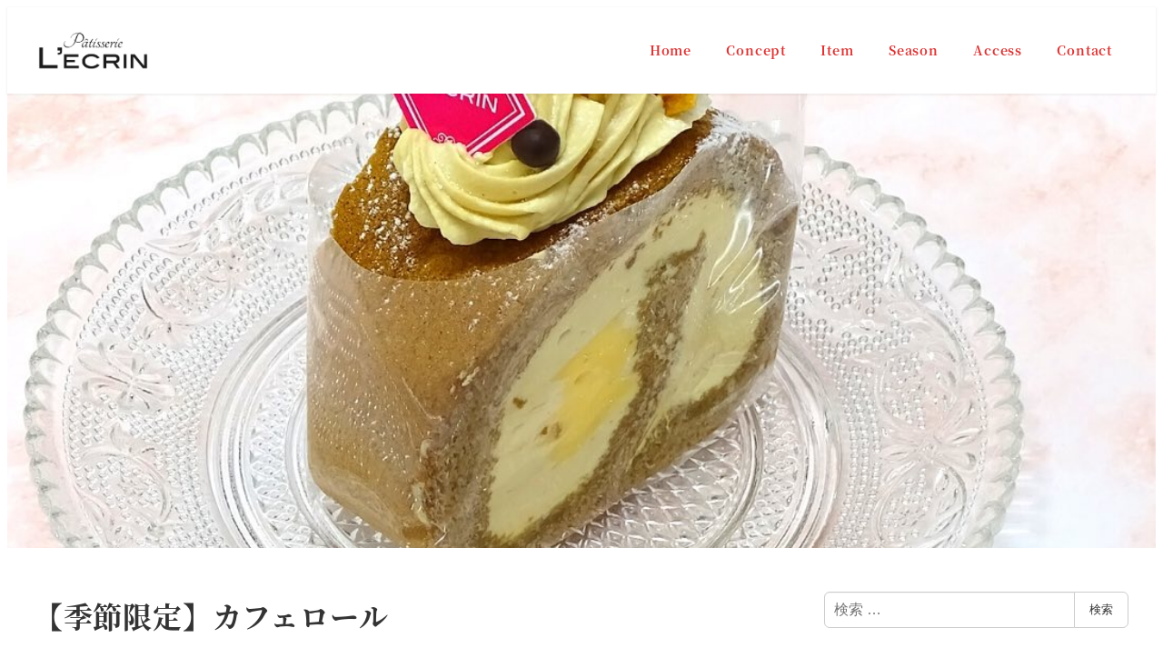

--- FILE ---
content_type: text/css
request_url: https://patisserie-lecrin.com/wp-content/plugins/snow-monkey-editor/dist/css/view.css?ver=1763359536
body_size: 287
content:
@keyframes smeBounceDown{0%{transform:translateY(-300px)}1%{opacity:1}40%{opacity:1;transform:translateY(10%)}60%{opacity:1;transform:translateY(-5%)}80%{opacity:1;transform:translateY(5%)}to{opacity:1;transform:translateY(0)}}.sme-animation-bounce-down{opacity:0}.sme-animation-bounce-down-fired{animation-fill-mode:forwards;animation:smeBounceDown .6s cubic-bezier(0,0,0,1);opacity:0;will-change:animation}@keyframes smeBounceIn{0%{transform:scale(1.05)}20%{transform:scale(1)}40%{transform:scale(1.025)}60%{transform:scale(1)}80%{transform:scale(1.0125)}to{transform:scale(1)}}.sme-animation-bounce-in-fired{animation:smeBounceIn .8s cubic-bezier(0,0,0,1);will-change:animation}@keyframes smeFadeIn{0%{opacity:0}to{opacity:1}}.sme-animation-fade-in{opacity:0}.sme-animation-fade-in-fired{animation:smeFadeIn .6s cubic-bezier(0,0,0,1);opacity:0;will-change:animation}@keyframes smeFadeInUp{0%{opacity:0;transform:translateY(10px)}to{opacity:1;transform:translateY(0)}}.sme-animation-fade-in-up{opacity:0}.sme-animation-fade-in-up-fired{animation:smeFadeInUp .6s cubic-bezier(0,0,0,1);opacity:0;will-change:animation}@keyframes smeFadeInDown{0%{opacity:0;transform:translateY(-10px)}to{opacity:1;transform:translateY(0)}}.sme-animation-fade-in-down{opacity:0}.sme-animation-fade-in-down-fired{animation:smeFadeInDown .6s cubic-bezier(0,0,0,1);opacity:0;will-change:animation}@keyframes smeFadeInLeft{0%{opacity:0;transform:translateX(-30px)}to{opacity:1;transform:translateX(0)}}.sme-animation-fade-in-left{opacity:0}.sme-animation-fade-in-left-fired{animation:smeFadeInLeft .6s cubic-bezier(0,0,0,1);opacity:0;will-change:animation}@keyframes smeFadeInRight{0%{opacity:0;transform:translateX(30px)}to{opacity:1;transform:translateX(0)}}.sme-animation-fade-in-right{opacity:0}.sme-animation-fade-in-right-fired{animation:smeFadeInRight .6s cubic-bezier(0,0,0,1);opacity:0;will-change:animation}